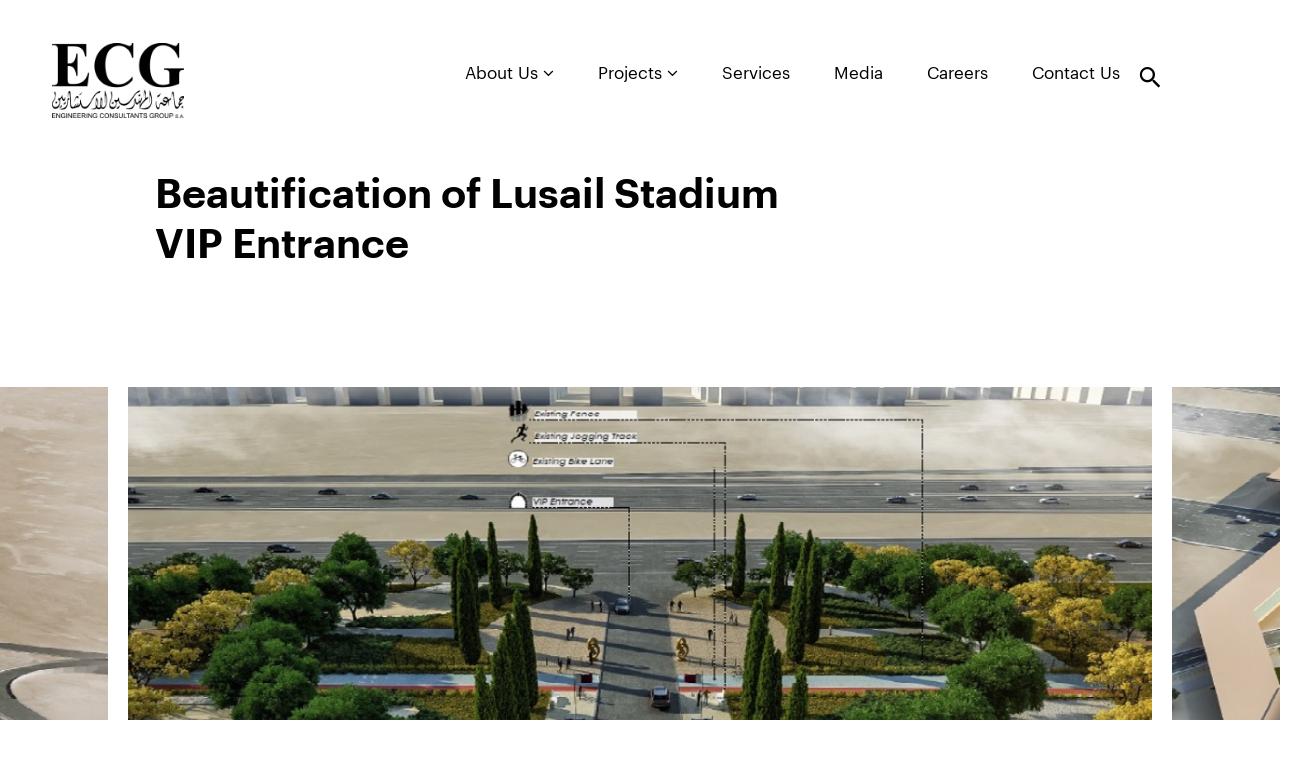

--- FILE ---
content_type: text/html; charset=UTF-8
request_url: https://www.ecgsa.com/project/beautification-of-lusail-stadium-vip-entrance/
body_size: 54539
content:
<!--
==================================================
== Crafted  by... ================================
==================================================
   ____    ___    ____    _____    ___    ____  
  / ___|  / _ \  |  _ \  | ____|  / _ \  | ___| 
 | |     | | | | | | | | |  _|   | (_) | |___ \ 
 | |___  | |_| | | |_| | | |___   \__, |  ___) |
  \____|  \___/  |____/  |_____|    /_/  |____/ 
                                                                                                                                                     
==================================================
==================== http://www.code95.com =======
==================================================
-->
<!doctype html>
<html lang="en-US">
  <head>
  <meta charset="utf-8">
  <meta http-equiv="x-ua-compatible" content="ie=edge">
  <meta name="viewport" content="width=device-width, initial-scale=1, shrink-to-fit=no">

  <link rel="apple-touch-icon" sizes="180x180" href="https://www.ecgsa.com/app/themes/ecg/resources/assets/images/favicons/apple-touch-icon.png">
  <link rel="icon" type="image/png" sizes="32x32" href="https://www.ecgsa.com/app/themes/ecg/resources/assets/images/favicons/favicon-32x32.png">
  <link rel="icon" type="image/png" sizes="16x16" href="https://www.ecgsa.com/app/themes/ecg/resources/assets/images/favicons/favicon-16x16.png">
  <link rel="manifest" href="https://www.ecgsa.com/app/themes/ecg/resources/assets/images/favicons/site.webmanifest">
  <link rel="mask-icon" href="https://www.ecgsa.com/app/themes/ecg/resources/assets/images/favicons/safari-pinned-tab.svg" color="#5bbad5">
  <meta name="msapplication-TileColor" content="#da532c">
  <meta name="theme-color" content="#ffffff">

  <!-- Head Scripts -->
      <!-- Global site tag (gtag.js) - Google Analytics -->
<script async src="https://www.googletagmanager.com/gtag/js?id=UA-166800306-1"></script>
<script>
  window.dataLayer = window.dataLayer || [];
  function gtag(){dataLayer.push(arguments);}
  gtag('js', new Date());

  gtag('config', 'UA-166800306-1');
</script>

    <meta name='robots' content='index, follow, max-image-preview:large, max-snippet:-1, max-video-preview:-1' />

	<!-- This site is optimized with the Yoast SEO plugin v23.0 - https://yoast.com/wordpress/plugins/seo/ -->
	<title>Beautification of Lusail Stadium VIP Entrance - ECG website</title>
	<meta name="description" content="With a total area of 200,000 sqm, the project includes the design of a functional, aesthetically pleasing, and safe area surrounding the VIP entrance to Lusail Stadium (80,000 seats) with a total length of 2 km; including softscape, and VIP &amp; VVIP parkings." />
	<link rel="canonical" href="https://www.ecgsa.com/project/beautification-of-lusail-stadium-vip-entrance/" />
	<meta property="og:locale" content="en_US" />
	<meta property="og:type" content="article" />
	<meta property="og:title" content="Beautification of Lusail Stadium VIP Entrance - ECG website" />
	<meta property="og:description" content="With a total area of 200,000 sqm, the project includes the design of a functional, aesthetically pleasing, and safe area surrounding the VIP entrance to Lusail Stadium (80,000 seats) with a total length of 2 km; including softscape, and VIP &amp; VVIP parkings." />
	<meta property="og:url" content="https://www.ecgsa.com/project/beautification-of-lusail-stadium-vip-entrance/" />
	<meta property="og:site_name" content="ECG website" />
	<meta property="article:modified_time" content="2022-06-13T12:43:11+00:00" />
	<meta property="og:image" content="https://www.ecgsa.com/app/uploads/2022/06/1654429347_518_248073_3158_beautificationoflusailstadiumvipentrance.jpg" />
	<meta property="og:image:width" content="1100" />
	<meta property="og:image:height" content="520" />
	<meta property="og:image:type" content="image/jpeg" />
	<meta name="twitter:card" content="summary_large_image" />
	<meta name="twitter:label1" content="Est. reading time" />
	<meta name="twitter:data1" content="1 minute" />
	<script type="application/ld+json" class="yoast-schema-graph">{"@context":"https://schema.org","@graph":[{"@type":"WebPage","@id":"https://www.ecgsa.com/project/beautification-of-lusail-stadium-vip-entrance/","url":"https://www.ecgsa.com/project/beautification-of-lusail-stadium-vip-entrance/","name":"Beautification of Lusail Stadium VIP Entrance - ECG website","isPartOf":{"@id":"https://www.ecgsa.com/#website"},"primaryImageOfPage":{"@id":"https://www.ecgsa.com/project/beautification-of-lusail-stadium-vip-entrance/#primaryimage"},"image":{"@id":"https://www.ecgsa.com/project/beautification-of-lusail-stadium-vip-entrance/#primaryimage"},"thumbnailUrl":"https://www.ecgsa.com/app/uploads/2022/06/1654429347_518_248073_3158_beautificationoflusailstadiumvipentrance.jpg","datePublished":"2022-06-05T11:43:45+00:00","dateModified":"2022-06-13T12:43:11+00:00","description":"With a total area of 200,000 sqm, the project includes the design of a functional, aesthetically pleasing, and safe area surrounding the VIP entrance to Lusail Stadium (80,000 seats) with a total length of 2 km; including softscape, and VIP & VVIP parkings.","breadcrumb":{"@id":"https://www.ecgsa.com/project/beautification-of-lusail-stadium-vip-entrance/#breadcrumb"},"inLanguage":"en-US","potentialAction":[{"@type":"ReadAction","target":["https://www.ecgsa.com/project/beautification-of-lusail-stadium-vip-entrance/"]}]},{"@type":"ImageObject","inLanguage":"en-US","@id":"https://www.ecgsa.com/project/beautification-of-lusail-stadium-vip-entrance/#primaryimage","url":"https://www.ecgsa.com/app/uploads/2022/06/1654429347_518_248073_3158_beautificationoflusailstadiumvipentrance.jpg","contentUrl":"https://www.ecgsa.com/app/uploads/2022/06/1654429347_518_248073_3158_beautificationoflusailstadiumvipentrance.jpg","width":1100,"height":520,"caption":"With a total area of 200,000 sqm, the project includes the design of a functional, aesthetically pleasing, and safe area surrounding the VIP entrance to Lusail Stadium (80,000 seats) with a total length of 2 km; including softscape, and VIP & VVIP parkings."},{"@type":"BreadcrumbList","@id":"https://www.ecgsa.com/project/beautification-of-lusail-stadium-vip-entrance/#breadcrumb","itemListElement":[{"@type":"ListItem","position":1,"name":"Home","item":"https://www.ecgsa.com/"},{"@type":"ListItem","position":2,"name":"Projects","item":"https://www.ecgsa.com/project/"},{"@type":"ListItem","position":3,"name":"Beautification of Lusail Stadium VIP Entrance"}]},{"@type":"WebSite","@id":"https://www.ecgsa.com/#website","url":"https://www.ecgsa.com/","name":"ECG website","description":"Just another WordPress site","potentialAction":[{"@type":"SearchAction","target":{"@type":"EntryPoint","urlTemplate":"https://www.ecgsa.com/?s={search_term_string}"},"query-input":"required name=search_term_string"}],"inLanguage":"en-US"}]}</script>
	<!-- / Yoast SEO plugin. -->


<script type="text/javascript">
/* <![CDATA[ */
window._wpemojiSettings = {"baseUrl":"https:\/\/s.w.org\/images\/core\/emoji\/15.0.3\/72x72\/","ext":".png","svgUrl":"https:\/\/s.w.org\/images\/core\/emoji\/15.0.3\/svg\/","svgExt":".svg","source":{"concatemoji":"https:\/\/www.ecgsa.com\/wp\/wp-includes\/js\/wp-emoji-release.min.js?ver=6.5.5"}};
/*! This file is auto-generated */
!function(i,n){var o,s,e;function c(e){try{var t={supportTests:e,timestamp:(new Date).valueOf()};sessionStorage.setItem(o,JSON.stringify(t))}catch(e){}}function p(e,t,n){e.clearRect(0,0,e.canvas.width,e.canvas.height),e.fillText(t,0,0);var t=new Uint32Array(e.getImageData(0,0,e.canvas.width,e.canvas.height).data),r=(e.clearRect(0,0,e.canvas.width,e.canvas.height),e.fillText(n,0,0),new Uint32Array(e.getImageData(0,0,e.canvas.width,e.canvas.height).data));return t.every(function(e,t){return e===r[t]})}function u(e,t,n){switch(t){case"flag":return n(e,"\ud83c\udff3\ufe0f\u200d\u26a7\ufe0f","\ud83c\udff3\ufe0f\u200b\u26a7\ufe0f")?!1:!n(e,"\ud83c\uddfa\ud83c\uddf3","\ud83c\uddfa\u200b\ud83c\uddf3")&&!n(e,"\ud83c\udff4\udb40\udc67\udb40\udc62\udb40\udc65\udb40\udc6e\udb40\udc67\udb40\udc7f","\ud83c\udff4\u200b\udb40\udc67\u200b\udb40\udc62\u200b\udb40\udc65\u200b\udb40\udc6e\u200b\udb40\udc67\u200b\udb40\udc7f");case"emoji":return!n(e,"\ud83d\udc26\u200d\u2b1b","\ud83d\udc26\u200b\u2b1b")}return!1}function f(e,t,n){var r="undefined"!=typeof WorkerGlobalScope&&self instanceof WorkerGlobalScope?new OffscreenCanvas(300,150):i.createElement("canvas"),a=r.getContext("2d",{willReadFrequently:!0}),o=(a.textBaseline="top",a.font="600 32px Arial",{});return e.forEach(function(e){o[e]=t(a,e,n)}),o}function t(e){var t=i.createElement("script");t.src=e,t.defer=!0,i.head.appendChild(t)}"undefined"!=typeof Promise&&(o="wpEmojiSettingsSupports",s=["flag","emoji"],n.supports={everything:!0,everythingExceptFlag:!0},e=new Promise(function(e){i.addEventListener("DOMContentLoaded",e,{once:!0})}),new Promise(function(t){var n=function(){try{var e=JSON.parse(sessionStorage.getItem(o));if("object"==typeof e&&"number"==typeof e.timestamp&&(new Date).valueOf()<e.timestamp+604800&&"object"==typeof e.supportTests)return e.supportTests}catch(e){}return null}();if(!n){if("undefined"!=typeof Worker&&"undefined"!=typeof OffscreenCanvas&&"undefined"!=typeof URL&&URL.createObjectURL&&"undefined"!=typeof Blob)try{var e="postMessage("+f.toString()+"("+[JSON.stringify(s),u.toString(),p.toString()].join(",")+"));",r=new Blob([e],{type:"text/javascript"}),a=new Worker(URL.createObjectURL(r),{name:"wpTestEmojiSupports"});return void(a.onmessage=function(e){c(n=e.data),a.terminate(),t(n)})}catch(e){}c(n=f(s,u,p))}t(n)}).then(function(e){for(var t in e)n.supports[t]=e[t],n.supports.everything=n.supports.everything&&n.supports[t],"flag"!==t&&(n.supports.everythingExceptFlag=n.supports.everythingExceptFlag&&n.supports[t]);n.supports.everythingExceptFlag=n.supports.everythingExceptFlag&&!n.supports.flag,n.DOMReady=!1,n.readyCallback=function(){n.DOMReady=!0}}).then(function(){return e}).then(function(){var e;n.supports.everything||(n.readyCallback(),(e=n.source||{}).concatemoji?t(e.concatemoji):e.wpemoji&&e.twemoji&&(t(e.twemoji),t(e.wpemoji)))}))}((window,document),window._wpemojiSettings);
/* ]]> */
</script>
<style id='wp-emoji-styles-inline-css' type='text/css'>

	img.wp-smiley, img.emoji {
		display: inline !important;
		border: none !important;
		box-shadow: none !important;
		height: 1em !important;
		width: 1em !important;
		margin: 0 0.07em !important;
		vertical-align: -0.1em !important;
		background: none !important;
		padding: 0 !important;
	}
</style>
<link rel='stylesheet' id='wp-block-library-css' href='https://www.ecgsa.com/wp/wp-includes/css/dist/block-library/style.min.css?ver=6.5.5' type='text/css' media='all' />
<style id='global-styles-inline-css' type='text/css'>
body{--wp--preset--color--black: #000000;--wp--preset--color--cyan-bluish-gray: #abb8c3;--wp--preset--color--white: #ffffff;--wp--preset--color--pale-pink: #f78da7;--wp--preset--color--vivid-red: #cf2e2e;--wp--preset--color--luminous-vivid-orange: #ff6900;--wp--preset--color--luminous-vivid-amber: #fcb900;--wp--preset--color--light-green-cyan: #7bdcb5;--wp--preset--color--vivid-green-cyan: #00d084;--wp--preset--color--pale-cyan-blue: #8ed1fc;--wp--preset--color--vivid-cyan-blue: #0693e3;--wp--preset--color--vivid-purple: #9b51e0;--wp--preset--gradient--vivid-cyan-blue-to-vivid-purple: linear-gradient(135deg,rgba(6,147,227,1) 0%,rgb(155,81,224) 100%);--wp--preset--gradient--light-green-cyan-to-vivid-green-cyan: linear-gradient(135deg,rgb(122,220,180) 0%,rgb(0,208,130) 100%);--wp--preset--gradient--luminous-vivid-amber-to-luminous-vivid-orange: linear-gradient(135deg,rgba(252,185,0,1) 0%,rgba(255,105,0,1) 100%);--wp--preset--gradient--luminous-vivid-orange-to-vivid-red: linear-gradient(135deg,rgba(255,105,0,1) 0%,rgb(207,46,46) 100%);--wp--preset--gradient--very-light-gray-to-cyan-bluish-gray: linear-gradient(135deg,rgb(238,238,238) 0%,rgb(169,184,195) 100%);--wp--preset--gradient--cool-to-warm-spectrum: linear-gradient(135deg,rgb(74,234,220) 0%,rgb(151,120,209) 20%,rgb(207,42,186) 40%,rgb(238,44,130) 60%,rgb(251,105,98) 80%,rgb(254,248,76) 100%);--wp--preset--gradient--blush-light-purple: linear-gradient(135deg,rgb(255,206,236) 0%,rgb(152,150,240) 100%);--wp--preset--gradient--blush-bordeaux: linear-gradient(135deg,rgb(254,205,165) 0%,rgb(254,45,45) 50%,rgb(107,0,62) 100%);--wp--preset--gradient--luminous-dusk: linear-gradient(135deg,rgb(255,203,112) 0%,rgb(199,81,192) 50%,rgb(65,88,208) 100%);--wp--preset--gradient--pale-ocean: linear-gradient(135deg,rgb(255,245,203) 0%,rgb(182,227,212) 50%,rgb(51,167,181) 100%);--wp--preset--gradient--electric-grass: linear-gradient(135deg,rgb(202,248,128) 0%,rgb(113,206,126) 100%);--wp--preset--gradient--midnight: linear-gradient(135deg,rgb(2,3,129) 0%,rgb(40,116,252) 100%);--wp--preset--font-size--small: 13px;--wp--preset--font-size--medium: 20px;--wp--preset--font-size--large: 36px;--wp--preset--font-size--x-large: 42px;--wp--preset--spacing--20: 0.44rem;--wp--preset--spacing--30: 0.67rem;--wp--preset--spacing--40: 1rem;--wp--preset--spacing--50: 1.5rem;--wp--preset--spacing--60: 2.25rem;--wp--preset--spacing--70: 3.38rem;--wp--preset--spacing--80: 5.06rem;--wp--preset--shadow--natural: 6px 6px 9px rgba(0, 0, 0, 0.2);--wp--preset--shadow--deep: 12px 12px 50px rgba(0, 0, 0, 0.4);--wp--preset--shadow--sharp: 6px 6px 0px rgba(0, 0, 0, 0.2);--wp--preset--shadow--outlined: 6px 6px 0px -3px rgba(255, 255, 255, 1), 6px 6px rgba(0, 0, 0, 1);--wp--preset--shadow--crisp: 6px 6px 0px rgba(0, 0, 0, 1);}body { margin: 0; }.wp-site-blocks > .alignleft { float: left; margin-right: 2em; }.wp-site-blocks > .alignright { float: right; margin-left: 2em; }.wp-site-blocks > .aligncenter { justify-content: center; margin-left: auto; margin-right: auto; }:where(.is-layout-flex){gap: 0.5em;}:where(.is-layout-grid){gap: 0.5em;}body .is-layout-flow > .alignleft{float: left;margin-inline-start: 0;margin-inline-end: 2em;}body .is-layout-flow > .alignright{float: right;margin-inline-start: 2em;margin-inline-end: 0;}body .is-layout-flow > .aligncenter{margin-left: auto !important;margin-right: auto !important;}body .is-layout-constrained > .alignleft{float: left;margin-inline-start: 0;margin-inline-end: 2em;}body .is-layout-constrained > .alignright{float: right;margin-inline-start: 2em;margin-inline-end: 0;}body .is-layout-constrained > .aligncenter{margin-left: auto !important;margin-right: auto !important;}body .is-layout-constrained > :where(:not(.alignleft):not(.alignright):not(.alignfull)){margin-left: auto !important;margin-right: auto !important;}body .is-layout-flex{display: flex;}body .is-layout-flex{flex-wrap: wrap;align-items: center;}body .is-layout-flex > *{margin: 0;}body .is-layout-grid{display: grid;}body .is-layout-grid > *{margin: 0;}body{padding-top: 0px;padding-right: 0px;padding-bottom: 0px;padding-left: 0px;}a:where(:not(.wp-element-button)){text-decoration: underline;}.wp-element-button, .wp-block-button__link{background-color: #32373c;border-width: 0;color: #fff;font-family: inherit;font-size: inherit;line-height: inherit;padding: calc(0.667em + 2px) calc(1.333em + 2px);text-decoration: none;}.has-black-color{color: var(--wp--preset--color--black) !important;}.has-cyan-bluish-gray-color{color: var(--wp--preset--color--cyan-bluish-gray) !important;}.has-white-color{color: var(--wp--preset--color--white) !important;}.has-pale-pink-color{color: var(--wp--preset--color--pale-pink) !important;}.has-vivid-red-color{color: var(--wp--preset--color--vivid-red) !important;}.has-luminous-vivid-orange-color{color: var(--wp--preset--color--luminous-vivid-orange) !important;}.has-luminous-vivid-amber-color{color: var(--wp--preset--color--luminous-vivid-amber) !important;}.has-light-green-cyan-color{color: var(--wp--preset--color--light-green-cyan) !important;}.has-vivid-green-cyan-color{color: var(--wp--preset--color--vivid-green-cyan) !important;}.has-pale-cyan-blue-color{color: var(--wp--preset--color--pale-cyan-blue) !important;}.has-vivid-cyan-blue-color{color: var(--wp--preset--color--vivid-cyan-blue) !important;}.has-vivid-purple-color{color: var(--wp--preset--color--vivid-purple) !important;}.has-black-background-color{background-color: var(--wp--preset--color--black) !important;}.has-cyan-bluish-gray-background-color{background-color: var(--wp--preset--color--cyan-bluish-gray) !important;}.has-white-background-color{background-color: var(--wp--preset--color--white) !important;}.has-pale-pink-background-color{background-color: var(--wp--preset--color--pale-pink) !important;}.has-vivid-red-background-color{background-color: var(--wp--preset--color--vivid-red) !important;}.has-luminous-vivid-orange-background-color{background-color: var(--wp--preset--color--luminous-vivid-orange) !important;}.has-luminous-vivid-amber-background-color{background-color: var(--wp--preset--color--luminous-vivid-amber) !important;}.has-light-green-cyan-background-color{background-color: var(--wp--preset--color--light-green-cyan) !important;}.has-vivid-green-cyan-background-color{background-color: var(--wp--preset--color--vivid-green-cyan) !important;}.has-pale-cyan-blue-background-color{background-color: var(--wp--preset--color--pale-cyan-blue) !important;}.has-vivid-cyan-blue-background-color{background-color: var(--wp--preset--color--vivid-cyan-blue) !important;}.has-vivid-purple-background-color{background-color: var(--wp--preset--color--vivid-purple) !important;}.has-black-border-color{border-color: var(--wp--preset--color--black) !important;}.has-cyan-bluish-gray-border-color{border-color: var(--wp--preset--color--cyan-bluish-gray) !important;}.has-white-border-color{border-color: var(--wp--preset--color--white) !important;}.has-pale-pink-border-color{border-color: var(--wp--preset--color--pale-pink) !important;}.has-vivid-red-border-color{border-color: var(--wp--preset--color--vivid-red) !important;}.has-luminous-vivid-orange-border-color{border-color: var(--wp--preset--color--luminous-vivid-orange) !important;}.has-luminous-vivid-amber-border-color{border-color: var(--wp--preset--color--luminous-vivid-amber) !important;}.has-light-green-cyan-border-color{border-color: var(--wp--preset--color--light-green-cyan) !important;}.has-vivid-green-cyan-border-color{border-color: var(--wp--preset--color--vivid-green-cyan) !important;}.has-pale-cyan-blue-border-color{border-color: var(--wp--preset--color--pale-cyan-blue) !important;}.has-vivid-cyan-blue-border-color{border-color: var(--wp--preset--color--vivid-cyan-blue) !important;}.has-vivid-purple-border-color{border-color: var(--wp--preset--color--vivid-purple) !important;}.has-vivid-cyan-blue-to-vivid-purple-gradient-background{background: var(--wp--preset--gradient--vivid-cyan-blue-to-vivid-purple) !important;}.has-light-green-cyan-to-vivid-green-cyan-gradient-background{background: var(--wp--preset--gradient--light-green-cyan-to-vivid-green-cyan) !important;}.has-luminous-vivid-amber-to-luminous-vivid-orange-gradient-background{background: var(--wp--preset--gradient--luminous-vivid-amber-to-luminous-vivid-orange) !important;}.has-luminous-vivid-orange-to-vivid-red-gradient-background{background: var(--wp--preset--gradient--luminous-vivid-orange-to-vivid-red) !important;}.has-very-light-gray-to-cyan-bluish-gray-gradient-background{background: var(--wp--preset--gradient--very-light-gray-to-cyan-bluish-gray) !important;}.has-cool-to-warm-spectrum-gradient-background{background: var(--wp--preset--gradient--cool-to-warm-spectrum) !important;}.has-blush-light-purple-gradient-background{background: var(--wp--preset--gradient--blush-light-purple) !important;}.has-blush-bordeaux-gradient-background{background: var(--wp--preset--gradient--blush-bordeaux) !important;}.has-luminous-dusk-gradient-background{background: var(--wp--preset--gradient--luminous-dusk) !important;}.has-pale-ocean-gradient-background{background: var(--wp--preset--gradient--pale-ocean) !important;}.has-electric-grass-gradient-background{background: var(--wp--preset--gradient--electric-grass) !important;}.has-midnight-gradient-background{background: var(--wp--preset--gradient--midnight) !important;}.has-small-font-size{font-size: var(--wp--preset--font-size--small) !important;}.has-medium-font-size{font-size: var(--wp--preset--font-size--medium) !important;}.has-large-font-size{font-size: var(--wp--preset--font-size--large) !important;}.has-x-large-font-size{font-size: var(--wp--preset--font-size--x-large) !important;}
.wp-block-navigation a:where(:not(.wp-element-button)){color: inherit;}
:where(.wp-block-post-template.is-layout-flex){gap: 1.25em;}:where(.wp-block-post-template.is-layout-grid){gap: 1.25em;}
:where(.wp-block-columns.is-layout-flex){gap: 2em;}:where(.wp-block-columns.is-layout-grid){gap: 2em;}
.wp-block-pullquote{font-size: 1.5em;line-height: 1.6;}
</style>
<link rel='stylesheet' id='sage/main.css-css' href='https://www.ecgsa.com/app/themes/ecg/dist/styles/main.css' type='text/css' media='all' />
<script type="text/javascript" src="https://www.ecgsa.com/wp/wp-includes/js/jquery/jquery.min.js?ver=3.7.1" id="jquery-core-js"></script>
<script type="text/javascript" src="https://www.ecgsa.com/wp/wp-includes/js/jquery/jquery-migrate.min.js?ver=3.4.1" id="jquery-migrate-js"></script>
<link rel="https://api.w.org/" href="https://www.ecgsa.com/wp-json/" /><link rel="alternate" type="application/json" href="https://www.ecgsa.com/wp-json/wp/v2/project/8728" /><link rel="EditURI" type="application/rsd+xml" title="RSD" href="https://www.ecgsa.com/wp/xmlrpc.php?rsd" />
<link rel='shortlink' href='https://www.ecgsa.com/?p=8728' />
<link rel="alternate" type="application/json+oembed" href="https://www.ecgsa.com/wp-json/oembed/1.0/embed?url=https%3A%2F%2Fwww.ecgsa.com%2Fproject%2Fbeautification-of-lusail-stadium-vip-entrance%2F" />
<link rel="alternate" type="text/xml+oembed" href="https://www.ecgsa.com/wp-json/oembed/1.0/embed?url=https%3A%2F%2Fwww.ecgsa.com%2Fproject%2Fbeautification-of-lusail-stadium-vip-entrance%2F&#038;format=xml" />
<!-- mfunc mysecretcode c95_set_post_views(8728); --><!-- /mfunc mysecretcode --><style type="text/css">.recentcomments a{display:inline !important;padding:0 !important;margin:0 !important;}</style>		<style type="text/css" id="wp-custom-css">
			body {
  padding-top: 120px;

  @include media-breakpoint-down(sm) {
    padding-top: 150px;
  }
}		</style>
		</head>
  <body class="project-template-default single single-project postid-8728 beautification-of-lusail-stadium-vip-entrance app-data index-data singular-data single-data single-project-data single-project-beautification-of-lusail-stadium-vip-entrance-data">
        <header class="banner">
  <div class="container-fluid">
    <nav class="navbar navbar-expand-md navbar-light px-0">
            <h2 class="logos mr-auto">
        <a class="navbar-brand" href="https://www.ecgsa.com/" title="ECG website">
          <img class="img-fluid"
          src="https://www.ecgsa.com/app/uploads/2025/05/1747647837_635_485339_2025ecgegynewlogojpgblk-scaled.jpg" alt="ECG website" title="ECG website" />
          <span class="sr-only"> ECG website </span>
        </a>
      </h2>
            <a class="navbar-brand logo-created d-block d-md-none" href="https://www.ecgsa.com/"
        title="ECG website"
        >
        <img class="img-fluid"
          src=""
          alt="" title="" />
        <span class="sr-only"> ECG website </span>
      </a>
      <div class="site-search inline-popups d-md-none d-flex">
        <a href="#search" class="text-black" title="" data-effect="mfp-zoom-out"><i
          class="icon-search"></i>
        </a>
      </div>
      <button  class="navbar-toggler border-0" data-toggle="collapse" data-target="#top-navbar" aria-expanded="false" aria-controls="top-navbar">
          <i class="fa fa-align-left text-tango" aria-hidden="true"></i>
        </button>

        <div class="collapse navbar-collapse text-capitalize justify-content-end" id="top-navbar">
                    <ul id="menu-header-menu" class="menu"><li class="menu-item menu-item-type-custom menu-item-object-custom menu-item-has-children item-menu-firebrick dropdown menu-item-97 list-inline-item text-ellipsis ellipsis-1 "><a class="dropdown-toggle nav-link" data-toggle="dropdown" data-target="#" class="nav-link"href="https://www.ecgsa.com/about/overview/">About Us <i class="fa fa-angle-down"></i></a>
<ul class="dropdown-menu">
	<li class="menu-item menu-item-type-post_type menu-item-object-page item-menu-firebrick menu-item-531 list-inline-item text-ellipsis ellipsis-1 "><a class="nav-link"href="https://www.ecgsa.com/about/overview/">Overview</a></li>
	<li class="menu-item menu-item-type-post_type menu-item-object-page item-menu-firebrick menu-item-537 list-inline-item text-ellipsis ellipsis-1 "><a class="nav-link"href="https://www.ecgsa.com/about/our-values/">Values</a></li>
	<li class="menu-item menu-item-type-post_type menu-item-object-page item-menu-firebrick menu-item-536 list-inline-item text-ellipsis ellipsis-1 "><a class="nav-link"href="https://www.ecgsa.com/about/our-history/">History</a></li>
	<li class="menu-item menu-item-type-post_type menu-item-object-page item-menu-firebrick menu-item-535 list-inline-item text-ellipsis ellipsis-1 "><a class="nav-link"href="https://www.ecgsa.com/about/founders/">Founders</a></li>
	<li class="menu-item menu-item-type-post_type menu-item-object-page item-menu-firebrick menu-item-534 list-inline-item text-ellipsis ellipsis-1 "><a class="nav-link"href="https://www.ecgsa.com/about/policiescertifications/">Policies &#038; Certifications</a></li>
	<li class="menu-item menu-item-type-post_type menu-item-object-page item-menu-firebrick menu-item-533 list-inline-item text-ellipsis ellipsis-1 "><a class="nav-link"href="https://www.ecgsa.com/about/corporate-social-responsibility/">CSR</a></li>
	<li class="menu-item menu-item-type-post_type menu-item-object-page item-menu-firebrick menu-item-532 list-inline-item text-ellipsis ellipsis-1 "><a class="nav-link"href="https://www.ecgsa.com/about/international-ranking/">International Ranking</a></li>
</ul>
</li>
<li class="menu-item menu-item-type-custom menu-item-object-custom menu-item-has-children item-menu-firebrick dropdown menu-item-98 list-inline-item text-ellipsis ellipsis-1 "><a class="dropdown-toggle nav-link" data-toggle="dropdown" data-target="#" class="nav-link"href="#">Projects <i class="fa fa-angle-down"></i></a>
<ul class="dropdown-menu">
	<li class="menu-item menu-item-type-custom menu-item-object-custom item-menu-firebrick active menu-item-15457 list-inline-item text-ellipsis ellipsis-1  current_page_item"><a class="nav-link"href="/project/">All Projects</a></li>
	<li class="menu-item menu-item-type-taxonomy menu-item-object-sector item-menu-firebrick menu-item-6758 list-inline-item text-ellipsis ellipsis-1 "><a class="nav-link"href="https://www.ecgsa.com/sector/buildings/">Buildings</a></li>
	<li class="menu-item menu-item-type-taxonomy menu-item-object-sector item-menu-firebrick menu-item-6762 list-inline-item text-ellipsis ellipsis-1 "><a class="nav-link"href="https://www.ecgsa.com/sector/industrial-oil-and-gas/">Industrial, Oil and Gas</a></li>
	<li class="menu-item menu-item-type-taxonomy menu-item-object-sector item-menu-firebrick menu-item-6763 list-inline-item text-ellipsis ellipsis-1 "><a class="nav-link"href="https://www.ecgsa.com/sector/power/">Power</a></li>
	<li class="menu-item menu-item-type-taxonomy menu-item-object-sector item-menu-firebrick menu-item-6760 list-inline-item text-ellipsis ellipsis-1 "><a class="nav-link"href="https://www.ecgsa.com/sector/transport/">Transport</a></li>
	<li class="menu-item menu-item-type-taxonomy menu-item-object-sector item-menu-firebrick menu-item-6759 list-inline-item text-ellipsis ellipsis-1 "><a class="nav-link"href="https://www.ecgsa.com/sector/utilities/">Utilities</a></li>
	<li class="menu-item menu-item-type-taxonomy menu-item-object-sector current-project-ancestor item-menu-firebrick menu-item-6761 list-inline-item text-ellipsis ellipsis-1 "><a class="nav-link"href="https://www.ecgsa.com/sector/urban-development/">Urban Development</a></li>
</ul>
</li>
<li class="menu-item menu-item-type-custom menu-item-object-custom item-menu-firebrick menu-item-99 list-inline-item text-ellipsis ellipsis-1 "><a class="nav-link"href="https://www.ecgsa.com/service/">Services</a></li>
<li class="menu-item menu-item-type-custom menu-item-object-custom item-menu-firebrick menu-item-15041 list-inline-item text-ellipsis ellipsis-1 "><a class="nav-link"href="/category/media/">Media</a></li>
<li class="menu-item menu-item-type-custom menu-item-object-custom item-menu-firebrick menu-item-101 list-inline-item text-ellipsis ellipsis-1 "><a class="nav-link"href="https://www.ecgsa.com/career/">Careers</a></li>
<li class="menu-item menu-item-type-custom menu-item-object-custom item-menu-firebrick menu-item-102 list-inline-item text-ellipsis ellipsis-1 "><a class="nav-link"href="https://www.ecgsa.com/contact/">Contact Us</a></li>
</ul>
                    <div class="nav-right d-none d-md-flex">
          <div class="site-search inline-popups mr-md-5">
            <a href="#search" class="text-black" title="" data-effect="mfp-zoom-out"><i
                class="icon-search"></i></a>
          </div>

          <a class="navbar-brand logo-created " href="https://www.ecgsa.com/" title="ECG website">
            <img class="img-fluid"
              src=""
              alt="" title="" />
            <span class="sr-only"> ECG website </span>
          </a>
        </div>

        </div>

    </nav>
  </div>
</header>
    <div class="wrap" role="document">
      <div class="content">
        <main class="main">
                 <section class="project-header">
  <div class="spcer-small"></div>
  <div class="container-fluid">
    <div class="row">
      <h2 class="large font-Semibold col-md-7 offset-md-1 col-12 mb-0">Beautification of Lusail Stadium VIP Entrance</h2>
    </div>
  </div>
  <div class="spcer-small"></div>
</section>

<section class="project-gallery">
    <div class="slider" id="FeaturedImage">
        <figure class="slider-figure" style="background-image:url('https://www.ecgsa.com/app/uploads/2022/06/1654429347_518_248073_3158_beautificationoflusailstadiumvipentrance.jpg')">
    </figure>
        <figure class="slider-figure" style="background-image:url('https://www.ecgsa.com/app/uploads/2022/06/1654429197_703_211369_3158_beautificationoflusailstadiumvipentrance2.jpg')">
    </figure>
        <figure class="slider-figure" style="background-image:url('https://www.ecgsa.com/app/uploads/2022/06/1654429270_929_270671_3158_beautificationoflusailstadiumvipentrance3.jpg')">
    </figure>
        <figure class="slider-figure" style="background-image:url('https://www.ecgsa.com/app/uploads/2022/06/1654429306_481_192644_3158_lusailstadium1.jpg')">
    </figure>
          </div>
  <div class="spcer-large"></div>
</section>

<section class="page-content">
  <div class="container-fluid">
    <div class="row">
      <div class="col-md-6 offset-md-1 col-sm-8 col-12">
        <h2 class="font-Semibold">Project Description</h2>
        <p>With a total area of 200,000 sqm, the project includes the design of a functional, aesthetically pleasing, and safe area surrounding the VIP entrance to Lusail Stadium (80,000 seats) with a total length of 2 km; including softscape, and VIP &amp; VVIP parkings.</p>
<p>Works cover asphalt, gravel (9,000 m<sup>2</sup>), interlock (15,000 m<sup>2</sup>), grass (25,000 m<sup>2</sup>), shrubs and groundcovers (7,850 m<sup>2</sup>), trees (317), and cycle lane (14,500 m<sup>2</sup>).</p>
                <div class="spcer-medium"></div>
                <div class="row">
                    <div class="col-md-6 col-12">
          <h2 class="font-Semibold">Activities</h2>
          <ul>
                          <li>Civil Works
                          <li>Communications and security systems
                          <li>Electrical
                          <li>Landscaping
                          <li>Roads
                      </ul>
          </div>
                                        <div class="col-md-6 col-12">
          <h2 class="font-Semibold">Scope</h2>
          <ul>
                          <li>Conceptual design
                          <li>Detailed design
                      </ul>
          </div>
                  </div>
        <div class="spcer-medium"></div>
              </div>
      <div class="col-md-3 offset-md-1 col-sm-4 col-12">
                <p class="small text-uppercase text-cod-gray">Client</p>
        <p class="text-cod-gray margin-bottom-30">Nakheel</p>
                                <p class="small text-uppercase">LOCATION</p>
                <p class="d-inline-block text-capitalize text-cod-gray margin-bottom-30">
          qatar </p><span class="comme ml-1">,</span>
                        <p class="small text-uppercase text-cod-gray">project sheet</p>
                        <p class="text-cod-gray margin-bottom-30"><a class="text-blue" download
            href="https://www.ecgsa.com/app/uploads/2022/06/1654428995_560_1202419_3158_b1.pdf">Download File (pdf
            1174KB)</a></p>
                <p class="small text-uppercase text-cod-gray">share this project</p>
        <div class="col-12 mb-5 p-0 d-print-none">
  <div class="social-sharer hidden-print" id="share-meta">
    <div class="list-inline sharing-buttons d-flex" id="share-icon">
      <a class="d-flex justify-content-center align-items-center list-inline-item sharing-buttons rounded-circle text-center  pinterest text-grayicon" data-network="pinterest"
        data-url="https://www.ecgsa.com/project/beautification-of-lusail-stadium-vip-entrance/" data-title="Beautification of Lusail Stadium VIP Entrance" data-image="https://www.ecgsa.com/app/uploads/2022/06/1654429347_518_248073_3158_beautificationoflusailstadiumvipentrance.jpg">
        <i class="fa fa-pinterest"></i>
      </a>

      <a class="d-flex justify-content-center align-items-center list-inline-item sharing-buttons rounded-circle text-center  facebook text-grayicon" data-network="facebook"
        data-url="https://www.ecgsa.com/project/beautification-of-lusail-stadium-vip-entrance/" data-title="Beautification of Lusail Stadium VIP Entrance" data-image="https://www.ecgsa.com/app/uploads/2022/06/1654429347_518_248073_3158_beautificationoflusailstadiumvipentrance.jpg">
        <i class="fa fa-facebook"></i>
      </a>
      
      <a class="d-flex justify-content-center align-items-center list-inline-item sharing-buttons rounded-circle text-center twitter text-grayicon" data-network="twitter"
        data-url="https://www.ecgsa.com/project/beautification-of-lusail-stadium-vip-entrance/" data-title="Beautification of Lusail Stadium VIP Entrance" data-image="https://www.ecgsa.com/app/uploads/2022/06/1654429347_518_248073_3158_beautificationoflusailstadiumvipentrance.jpg">
        <svg xmlns="http://www.w3.org/2000/svg" viewBox="0 0 512 512" width="15" height="15"><!--!Font Awesome Free 6.7.2 by @fontawesome  - https://fontawesome.com License - https://fontawesome.com/license/free Copyright 2025 Fonticons, Inc.--><path d="M389.2 48h70.6L305.6 224.2 487 464H345L233.7 318.6 106.5 464H35.8L200.7 275.5 26.8 48H172.4L272.9 180.9 389.2 48zM364.4 421.8h39.1L151.1 88h-42L364.4 421.8z"/></svg>
      </a>

      <a class="d-flex justify-content-center align-items-center list-inline-item sharing-buttons rounded-circle text-center linkedin text-grayicon" data-network="linkedin"
        data-url="https://www.ecgsa.com/project/beautification-of-lusail-stadium-vip-entrance/" data-title="Beautification of Lusail Stadium VIP Entrance" data-image="https://www.ecgsa.com/app/uploads/2022/06/1654429347_518_248073_3158_beautificationoflusailstadiumvipentrance.jpg" class="social-media">
        <i class="fa fa-linkedin"></i>
      </a>

    <a class="d-flex justify-content-center align-items-center list-inline-item sharing-buttons rounded-circle text-center googleplus text-grayicon" data-network="googleplus"
    data-url="https://www.ecgsa.com/project/beautification-of-lusail-stadium-vip-entrance/" data-title="Beautification of Lusail Stadium VIP Entrance" data-image="https://www.ecgsa.com/app/uploads/2022/06/1654429347_518_248073_3158_beautificationoflusailstadiumvipentrance.jpg" class="social-media">
    <i class="fa fa-envelope"></i>
  </a>


    </div>
  </div>
  <script>
    jQuery(function($) {
    $('.social-sharer a[data-network]').on('click', function() {
    var title = $(this).data('title'),
      url = $(this).data('url'),
      image = $(this).data('image'),
      $network = $(this).data('network'),
      url_object = {
        facebook: 'https://www.facebook.com/sharer/sharer.php?s=100&p[url]=' + encodeURIComponent(url) + '&p[title]=' + encodeURIComponent(title) + '&image=' + encodeURIComponent(image),
        instagram: 'http://instagram.com/p/fA9uwTtkSN/media/?size=t' + encodeURIComponent(url) + '&title=' + encodeURIComponent(title) + '&image=' + encodeURIComponent(image),
        googleplus: 'https://plus.google.com/share?url=' + encodeURIComponent(url)+ '&image=' + encodeURIComponent(image),
        pinterest: 'http://pinterest.com/pin/create/button/?url=' + encodeURIComponent(url) + '&title=' + encodeURIComponent(title) + '&image=' + encodeURIComponent(image),
        linkedin: 'http://www.linkedin.com/shareArticle?mini=true&url=' + encodeURIComponent(url) + '&title=' + encodeURIComponent(title) + '&image=' + encodeURIComponent(image),
      };
    var width = 600,
      height = 300;
    var leftPosition, topPosition;
    leftPosition = (window.screen.width / 2) - ((width / 2) + 10);
    topPosition = (window.screen.height / 2) - ((height / 2) + 50);
    var windowFeatures = "status=no,height=" + height + ",width=" + width + ",resizable=yes,left=" + leftPosition + ",top=" + topPosition + ",screenX=" + leftPosition + ",screenY=" + topPosition + ",toolbar=no,menubar=no,scrollbars=no,location=no,directories=no";
    window.open(url_object[$network], 'sharer', windowFeatures);
    return false;
  });
});
  </script>


</div>
      </div>
    </div>
  </div>
</section>

<section class="related-projects">
  <div class="spcer-medium"></div>
  <div class="container-fluid p-md-0">
    <div class="row">
      <div class="col-md-10 offset-md-1 col-12">
        <h2 class="font-Semibold text-upercase ml-md-5 mb-0">Related Projects</h2>
      </div>
    </div>
    <div class="spcer-small"></div>
  </div>
  <div class="container-fluid">
    <div class="row">
                  <div class="col-md-3 col-12">
        <a href="https://www.ecgsa.com/project/two-residential-towers-a5-a3-in-maadi/" title="Two Residential Towers (A5 &#038; A3) in Maadi">
          <img class="img-fluid" src="https://www.ecgsa.com/app/uploads/2023/03/1679572640_439_233460_1.jpg"
            alt="Two Residential Towers (A5 &#038; A3) in Maadi">
          <p class="font-weight-bold mt-4 mb-1">Two Residential Towers (A5 &#038; A3) in Maadi</p>
                              <p class="small caption d-inline-block text-uppercase">
            egypt </p><span class="comme">,</span>
                  </a>
      </div>
                  <div class="col-md-3 col-12">
        <a href="https://www.ecgsa.com/project/danat-alemarat-women-and-children-hospital/" title="Danat AlEmarat Women and Children Hospital">
          <img class="img-fluid" src="https://www.ecgsa.com/app/uploads/2019/12/636252662035261134.png"
            alt="Danat AlEmarat Women and Children Hospital">
          <p class="font-weight-bold mt-4 mb-1">Danat AlEmarat Women and Children Hospital</p>
                              <p class="small caption d-inline-block text-uppercase">
            abu-dhabi </p><span class="comme">,</span>
                  </a>
      </div>
                  <div class="col-md-3 col-12">
        <a href="https://www.ecgsa.com/project/alhofuf-mall/" title="AlHofuf Mall">
          <img class="img-fluid" src="https://www.ecgsa.com/app/uploads/2019/12/636349634011208738.png"
            alt="AlHofuf Mall">
          <p class="font-weight-bold mt-4 mb-1">AlHofuf Mall</p>
                              <p class="small caption d-inline-block text-uppercase">
            saudi-arabia </p><span class="comme">,</span>
                  </a>
      </div>
                  <div class="col-md-3 col-12">
        <a href="https://www.ecgsa.com/project/renovation-of-mena-house-oberoi-golf-course-golf-club-house/" title="Renovation of Mena House Oberoi Golf Course &#038; Golf Club House">
          <img class="img-fluid" src="https://www.ecgsa.com/app/uploads/2019/12/636360619236515088.png"
            alt="Renovation of Mena House Oberoi Golf Course &#038; Golf Club House">
          <p class="font-weight-bold mt-4 mb-1">Renovation of Mena House Oberoi Golf Course &#038; Golf Club House</p>
                              <p class="small caption d-inline-block text-uppercase">
            egypt </p><span class="comme">,</span>
                    <p class="small caption d-inline-block text-uppercase">
            giza </p><span class="comme">,</span>
                  </a>
      </div>
          </div>
  </div>
  <div class="spcer-large"></div>
</section>
          </main>
              </div>
    </div>
        <a class="scroll-top position-fixed text-center" id="back-top" href="#">
  <span class="fa fa-angle-up"> 
  </span>
</a>


<footer>
  <div class="container-fluid">
    <!-- menu footer -->
    <div class="row">
      <!-- menu -->
      <div class="col-md-12 p-md-0">
                <ul id="menu-footer-menu" class="ml-md-2 ml-xl-4"><li class="menu-item menu-item-type-custom menu-item-object-custom item-menu-firebrick menu-item-348 list-inline-item text-ellipsis ellipsis-1 "><a class="nav-link"href="https://www.ecgsa.com/about/overview/">About</a></li>
<li class="menu-item menu-item-type-custom menu-item-object-custom item-menu-firebrick menu-item-427 list-inline-item text-ellipsis ellipsis-1 "><a class="nav-link"href="https://www.ecgsa.com/project/">Projects</a></li>
<li class="menu-item menu-item-type-custom menu-item-object-custom item-menu-firebrick menu-item-428 list-inline-item text-ellipsis ellipsis-1 "><a class="nav-link"href="https://www.ecgsa.com/service/">Services</a></li>
<li class="menu-item menu-item-type-custom menu-item-object-custom item-menu-firebrick menu-item-14172 list-inline-item text-ellipsis ellipsis-1 "><a class="nav-link"href="https://ecgsa.com/category/media/">Media</a></li>
<li class="menu-item menu-item-type-custom menu-item-object-custom item-menu-firebrick menu-item-430 list-inline-item text-ellipsis ellipsis-1 "><a class="nav-link"href="https://www.ecgsa.com/career/">Careers</a></li>
<li class="menu-item menu-item-type-post_type menu-item-object-page item-menu-firebrick menu-item-514 list-inline-item text-ellipsis ellipsis-1 "><a class="nav-link"href="https://www.ecgsa.com/contact/">Contact</a></li>
</ul>
              </div>
      <!-- menu -->
    </div>
  </div>
  <!-- menu footer -->
  <!-- Copyright footer -->
  <div class="bg-black">
    <div class="container-fluid">
      <div class="row d-flex justify-content-between align-items-center footer-copyright" >
        <div class="col-md-7 col-12 p-md-0">
                    <ul id="menu-copyright-menu" class="ml-md-2 ml-xl-4 mb-0"><li class="menu-item menu-item-type-custom menu-item-object-custom item-menu-firebrick menu-item-349 list-inline-item text-ellipsis ellipsis-1 "><a class="nav-link"href="https://ecgsa.com/download">Downloads</a></li>
<li class="menu-item menu-item-type-post_type menu-item-object-page item-menu-firebrick menu-item-447 list-inline-item text-ellipsis ellipsis-1 "><a class="nav-link"href="https://www.ecgsa.com/subscribe/">Subscribe</a></li>
<li class="menu-item menu-item-type-post_type menu-item-object-page item-menu-firebrick menu-item-448 list-inline-item text-ellipsis ellipsis-1 "><a class="nav-link"href="https://www.ecgsa.com/disclaimer/">Disclaimer</a></li>
<li class="menu-item menu-item-type-post_type menu-item-object-page item-menu-firebrick menu-item-450 list-inline-item text-ellipsis ellipsis-1 "><a class="nav-link"href="https://www.ecgsa.com/privacy-policy-legal/">Privacy Policy</a></li>
<li class="menu-item menu-item-type-custom menu-item-object-custom item-menu-firebrick menu-item-469 list-inline-item text-ellipsis ellipsis-1 "><a class="nav-link"target="_blank" rel="noopener" href="https://www.linkedin.com/company/engineering-consultants-group-s-a-">LinkedIn</a></li>
</ul>
                  </div>
        <div class="col-md-5 col-12 p-md-0">
          <p class="m-md-0 text-white text-md-right">©2025 Engineering Consultants Group. All Rights Reserved.</p>
        </div>
      </div>
    </div>
  </div>
  <!-- Copyright footer -->
</footer>    <!-- Popup it self -->
<div id="search" class="white-popup mfp-with-anim mfp-hide search-box">
  <div class="search-header banner">
    <div class="container-fluid">
      <nav class="navbar navbar-expand-lg navbar-light px-0">
        <div class="logos mr-auto">
          <a class="navbar-brand" href="https://www.ecgsa.com/" title="ECG website">
            <img class="img-fluid" src="https://www.ecgsa.com/app/uploads/2025/05/1747647837_635_485339_2025ecgegynewlogojpgblk-scaled.jpg" title="ECG website"/>
            <span class="sr-only"> ECG website </span>
          </a>
        </div>
        <div class="nav-right d-md-flex d-none">
                        <ul id="menu-header-menu-1" class="navbar-nav ml-auto mr-md-5"><li class="menu-item menu-item-type-custom menu-item-object-custom menu-item-has-children item-menu-firebrick dropdown menu-item-97 list-inline-item text-ellipsis ellipsis-1 "><a class="dropdown-toggle nav-link" data-toggle="dropdown" data-target="#" class="nav-link"href="https://www.ecgsa.com/about/overview/">About Us <i class="fa fa-angle-down"></i></a>
<ul class="dropdown-menu">
	<li class="menu-item menu-item-type-post_type menu-item-object-page item-menu-firebrick menu-item-531 list-inline-item text-ellipsis ellipsis-1 "><a class="nav-link"href="https://www.ecgsa.com/about/overview/">Overview</a></li>
	<li class="menu-item menu-item-type-post_type menu-item-object-page item-menu-firebrick menu-item-537 list-inline-item text-ellipsis ellipsis-1 "><a class="nav-link"href="https://www.ecgsa.com/about/our-values/">Values</a></li>
	<li class="menu-item menu-item-type-post_type menu-item-object-page item-menu-firebrick menu-item-536 list-inline-item text-ellipsis ellipsis-1 "><a class="nav-link"href="https://www.ecgsa.com/about/our-history/">History</a></li>
	<li class="menu-item menu-item-type-post_type menu-item-object-page item-menu-firebrick menu-item-535 list-inline-item text-ellipsis ellipsis-1 "><a class="nav-link"href="https://www.ecgsa.com/about/founders/">Founders</a></li>
	<li class="menu-item menu-item-type-post_type menu-item-object-page item-menu-firebrick menu-item-534 list-inline-item text-ellipsis ellipsis-1 "><a class="nav-link"href="https://www.ecgsa.com/about/policiescertifications/">Policies &#038; Certifications</a></li>
	<li class="menu-item menu-item-type-post_type menu-item-object-page item-menu-firebrick menu-item-533 list-inline-item text-ellipsis ellipsis-1 "><a class="nav-link"href="https://www.ecgsa.com/about/corporate-social-responsibility/">CSR</a></li>
	<li class="menu-item menu-item-type-post_type menu-item-object-page item-menu-firebrick menu-item-532 list-inline-item text-ellipsis ellipsis-1 "><a class="nav-link"href="https://www.ecgsa.com/about/international-ranking/">International Ranking</a></li>
</ul>
</li>
<li class="menu-item menu-item-type-custom menu-item-object-custom menu-item-has-children item-menu-firebrick dropdown menu-item-98 list-inline-item text-ellipsis ellipsis-1 "><a class="dropdown-toggle nav-link" data-toggle="dropdown" data-target="#" class="nav-link"href="#">Projects <i class="fa fa-angle-down"></i></a>
<ul class="dropdown-menu">
	<li class="menu-item menu-item-type-custom menu-item-object-custom item-menu-firebrick active menu-item-15457 list-inline-item text-ellipsis ellipsis-1  current_page_item"><a class="nav-link"href="/project/">All Projects</a></li>
	<li class="menu-item menu-item-type-taxonomy menu-item-object-sector item-menu-firebrick menu-item-6758 list-inline-item text-ellipsis ellipsis-1 "><a class="nav-link"href="https://www.ecgsa.com/sector/buildings/">Buildings</a></li>
	<li class="menu-item menu-item-type-taxonomy menu-item-object-sector item-menu-firebrick menu-item-6762 list-inline-item text-ellipsis ellipsis-1 "><a class="nav-link"href="https://www.ecgsa.com/sector/industrial-oil-and-gas/">Industrial, Oil and Gas</a></li>
	<li class="menu-item menu-item-type-taxonomy menu-item-object-sector item-menu-firebrick menu-item-6763 list-inline-item text-ellipsis ellipsis-1 "><a class="nav-link"href="https://www.ecgsa.com/sector/power/">Power</a></li>
	<li class="menu-item menu-item-type-taxonomy menu-item-object-sector item-menu-firebrick menu-item-6760 list-inline-item text-ellipsis ellipsis-1 "><a class="nav-link"href="https://www.ecgsa.com/sector/transport/">Transport</a></li>
	<li class="menu-item menu-item-type-taxonomy menu-item-object-sector item-menu-firebrick menu-item-6759 list-inline-item text-ellipsis ellipsis-1 "><a class="nav-link"href="https://www.ecgsa.com/sector/utilities/">Utilities</a></li>
	<li class="menu-item menu-item-type-taxonomy menu-item-object-sector current-project-ancestor item-menu-firebrick menu-item-6761 list-inline-item text-ellipsis ellipsis-1 "><a class="nav-link"href="https://www.ecgsa.com/sector/urban-development/">Urban Development</a></li>
</ul>
</li>
<li class="menu-item menu-item-type-custom menu-item-object-custom item-menu-firebrick menu-item-99 list-inline-item text-ellipsis ellipsis-1 "><a class="nav-link"href="https://www.ecgsa.com/service/">Services</a></li>
<li class="menu-item menu-item-type-custom menu-item-object-custom item-menu-firebrick menu-item-15041 list-inline-item text-ellipsis ellipsis-1 "><a class="nav-link"href="/category/media/">Media</a></li>
<li class="menu-item menu-item-type-custom menu-item-object-custom item-menu-firebrick menu-item-101 list-inline-item text-ellipsis ellipsis-1 "><a class="nav-link"href="https://www.ecgsa.com/career/">Careers</a></li>
<li class="menu-item menu-item-type-custom menu-item-object-custom item-menu-firebrick menu-item-102 list-inline-item text-ellipsis ellipsis-1 "><a class="nav-link"href="https://www.ecgsa.com/contact/">Contact Us</a></li>
</ul>
            
          <div class="site-search inline-popups mr-md-5">
            <button title="Close (Esc)" type="button" class="mfp-close">×</button>
          </div>
          <a class="navbar-brand logo-created" href="https://www.ecgsa.com/" title="ECG website">
          <img class="img-fluid"
          src=""
          alt="" title="" />
          <span class="sr-only"> ECG website </span>
          <span class="sr-only"> ECG website </span>
          </a>
        </div>
      </nav>
    </div>
  </div>
  <div class="search-box slideInUp">
    <main class="main-wrap">
      <div class="container-fluid">
        <div class="row justify-content-start">
          <div class="col-md-12 col-sm-12 col-xs-11 m-auto d-flex">
            <form class="search-form col-10">
              <div class="input-group col-12 p-0">
                <input id="autocomplete" class="search-input form-control" name="s" value="" type="search" placeholder="type to search..." autocomplete="off" spellcheck="false" maxlength="100">
              </div>
            </form>
            <div class="col-2 d-flex d-md-none align-items-center justify-content-end">
              <div class="site-search inline-popups mr-md-5 text-right">
                <button title="Close (Esc)" type="button"
                  class="mfp-close">×</button>
                </div>
              </div>
            </div>
        </div>
      </div>
    </main>
  </div>
</div>
    <script type="text/javascript" id="custom-script-js-extra">
/* <![CDATA[ */
var blog = {"ajaxurl":"https:\/\/www.ecgsa.com\/wp\/wp-admin\/admin-ajax.php","security":"f3aea67d2f"};
/* ]]> */
</script>
<script type="text/javascript" src="https://www.ecgsa.com/app/themes/ecg/resources/assets/myloadmore.js?ver=6.5.5" id="custom-script-js"></script>
<script type="text/javascript" id="sage/main.js-js-extra">
/* <![CDATA[ */
var sage = {"ajax_url":"https:\/\/www.ecgsa.com\/wp\/wp-admin\/admin-ajax.php","posts":"{\"page\":0,\"project\":\"beautification-of-lusail-stadium-vip-entrance\",\"post_type\":\"project\",\"name\":\"beautification-of-lusail-stadium-vip-entrance\",\"error\":\"\",\"m\":\"\",\"p\":0,\"post_parent\":\"\",\"subpost\":\"\",\"subpost_id\":\"\",\"attachment\":\"\",\"attachment_id\":0,\"pagename\":\"\",\"page_id\":0,\"second\":\"\",\"minute\":\"\",\"hour\":\"\",\"day\":0,\"monthnum\":0,\"year\":0,\"w\":0,\"category_name\":\"\",\"tag\":\"\",\"cat\":\"\",\"tag_id\":\"\",\"author\":\"\",\"author_name\":\"\",\"feed\":\"\",\"tb\":\"\",\"paged\":0,\"meta_key\":\"\",\"meta_value\":\"\",\"preview\":\"\",\"s\":\"\",\"sentence\":\"\",\"title\":\"\",\"fields\":\"\",\"menu_order\":\"\",\"embed\":\"\",\"category__in\":[],\"category__not_in\":[],\"category__and\":[],\"post__in\":[],\"post__not_in\":[],\"post_name__in\":[],\"tag__in\":[],\"tag__not_in\":[],\"tag__and\":[],\"tag_slug__in\":[],\"tag_slug__and\":[],\"post_parent__in\":[],\"post_parent__not_in\":[],\"author__in\":[],\"author__not_in\":[],\"search_columns\":[],\"ignore_sticky_posts\":false,\"suppress_filters\":false,\"cache_results\":true,\"update_post_term_cache\":true,\"update_menu_item_cache\":false,\"lazy_load_term_meta\":true,\"update_post_meta_cache\":true,\"posts_per_page\":20,\"nopaging\":false,\"comments_per_page\":\"50\",\"no_found_rows\":false,\"order\":\"DESC\"}","current_page":"1","max_page":"0"};
/* ]]> */
</script>
<script type="text/javascript" src="https://www.ecgsa.com/app/themes/ecg/dist/scripts/main.js" id="sage/main.js-js"></script>
<script type="text/javascript" src="https://www.ecgsa.com/app/themes/ecg/framework/assets/search.js" id="sage/search.js-js"></script>
<script type="text/javascript" src="https://www.ecgsa.com/app/themes/ecg/framework/assets/ajax.js" id="sage/ajax.js-js"></script>
  </body>
</html>
